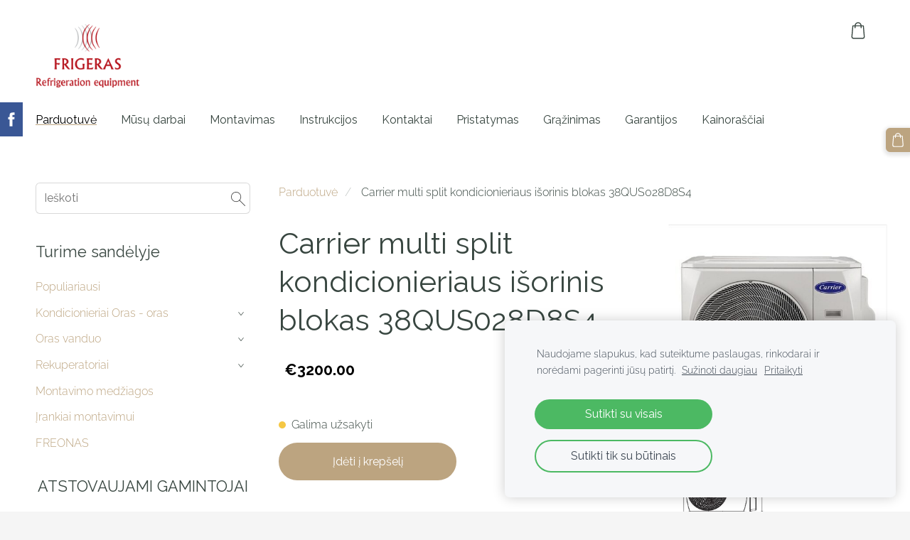

--- FILE ---
content_type: text/html; charset=UTF-8
request_url: http://www.daikinas.lt/parduotuve/item/carrier-multi-split-kondicionieriaus-isorinis-blokas-38qus028d8s4/
body_size: 15922
content:
<!doctype html>

<html lang="lt">

    <head>

        <title>Carrier multi split kondicionieriaus išorinis blokas 38QUS028D8S4 - Parduotuvė - Kondicionieriai</title>

    <meta name="description" content="Kaina tik išorinio blokoGalima prijungti 4 vidnius blokusIntegruotas dugno tenasBlokas universalus, galima jungti sininius, kasetinius, kanaliniu, palubinius kondicionieriusKompaktiškas" />

    <link rel="canonical" href="http://www.frigeras.lt/parduotuve/item/carrier-multi-split-kondicionieriaus-isorinis-blokas-38qus028d8s4/">

    <meta name="twitter:card" content="summary" />
            <meta property="og:title" content="Carrier multi split kondicionieriaus išorinis blokas 38QUS028D8S4 - Parduotuvė - Kondicionieriai" />
            <meta property="og:description" content="Kaina tik išorinio blokoGalima prijungti 4 vidnius blokusIntegruotas dugno tenasBlokas universalus, galima jungti sininius, kasetinius, kanaliniu, palubinius kondicionieriusKompaktiškas" />
            <meta property="og:image" content="http://www.frigeras.lt/files/696018/catitems/38QUS028D8S4-ac473efeed9cf9dbde55449343211e30.jpg" />
    


        <meta charset="utf-8" />
        <meta name="viewport" content="width=device-width,initial-scale=1.0" />

        <link rel="stylesheet" href="https://dss4hwpyv4qfp.cloudfront.net/designs/_shared/css/layout-shared.css?v=2.574" type="text/css" />
        
        <link href="/favicon.png?1" rel="shortcut icon">
<link href="/favicon.png?1" rel="apple-touch-icon">        
            <link rel="stylesheet" href="https://dss4hwpyv4qfp.cloudfront.net/libs/js/fancybox3/jquery.fancybox.min.css?v=2.574" type="text/css" />
                <script src="https://dss4hwpyv4qfp.cloudfront.net/libs/js/jquery/2.2.4/jquery.min.js" ></script>
            <script src="https://dss4hwpyv4qfp.cloudfront.net/libs/js/fancybox3/jquery.fancybox.min.js?v=2.574" defer></script>
            <script src="https://dss4hwpyv4qfp.cloudfront.net/libs/js/bannerplay/jquery.bannerplay.js?v=2.574" defer></script>
            <script src="https://dss4hwpyv4qfp.cloudfront.net/libs/js/responsivevideos/jquery.responsivevideos.js?v=2.574" defer></script>
            <script src="https://dss4hwpyv4qfp.cloudfront.net/designs/_shared/js/bookings.js?v=2.574" defer></script>
            <script src="https://dss4hwpyv4qfp.cloudfront.net/designs/_shared/js/designfx.js?v=2.574" defer></script>
            <script src="https://dss4hwpyv4qfp.cloudfront.net/libs/js/mozlive.js?v=2.574" ></script>
            <script>var FRONTEND_CDN = 'https://dss4hwpyv4qfp.cloudfront.net';</script>


    
    
    <!-- Cookie bar -->
    <script src="https://dss4hwpyv4qfp.cloudfront.net/libs/js/cookiebar/cookiebar.js?v=2.574"></script>
    <script>
        $(document).ready(function() {
            try {
                cookieBar({
                theme: "light",
                bannerPolicyLink: "",
                language: "lt"
            });
            } catch (e) {}
        });
    </script>


    <script src="https://dss4hwpyv4qfp.cloudfront.net/m/localize/menu/lt/?v=2.574" defer></script>
<script src="https://dss4hwpyv4qfp.cloudfront.net/m/localize/cart/lt/?v=2.574" defer></script>
<script src="https://dss4hwpyv4qfp.cloudfront.net/libs/js/component/cart.js?v=2.574" defer></script>
<script src="https://dss4hwpyv4qfp.cloudfront.net/libs/js/component/filter.js?v=2.574" defer></script>

            <script>
                var mozPageMozApi = {"language":"lt","page":"parduotuve"}
            </script>
            

            <script>
                var mozCatalogUser = {
                    isLoggedIn: 0
                }
            </script>
            


<script>
    function isSmallTouchDevice() {
        return (('ontouchstart' in window) && (window.matchMedia("(max-width: 750px), (max-height: 500px)").matches));
    }
    if (isSmallTouchDevice()) {
        document.documentElement.classList.add('mobile-header');
    }
</script>


    <!-- Global site tag (gtag.js) - Google Analytics -->
    <script async src="https://www.googletagmanager.com/gtag/js?id=G-ZNEWFN1D55"></script>
    <script>
        window.dataLayer = window.dataLayer || [];
        function gtag(){dataLayer.push(arguments);}
        gtag('js', new Date());
        if (window.mozCookieNotificationUsed) {
            gtag('consent', 'default', {
                'analytics_storage': window.mozAllowStatisticsCookies ? 'granted' : 'denied',
                'ad_storage': window.mozAllowMarketingCookies ? 'granted' : 'denied',
                'ad_user_data': window.mozAllowMarketingCookies ? 'granted' : 'denied',
                'ad_personalization': window.mozAllowMarketingCookies ? 'granted' : 'denied'
            });
        }
        gtag('config', 'G-ZNEWFN1D55');
    </script>

                <link href="https://dss4hwpyv4qfp.cloudfront.net/designs/_shared/fonts/?family=Raleway:300,300italic,400,400italic,700&v=2.574" rel="stylesheet" />
        <style class="customizer">
                                                                                                                                                            :root { --color-header :  #ffffff  }
                                                                                                                            :root { --color-title :  #384640  }
                                                                                                                            :root { --color-menu-text :  #384640  }
                                                                                                                            :root { --color-menu-text-selected :  #000000  }
                                                                                                                            :root { --color-menu-accent :  #bca480  }
                                                                                                                            :root { --color-submenu :  #eeeeee  }
                                                                                                                            :root { --color-submenu-text :  #384640  }
                                                                                                                            :root { --color-submenu-text-selected :  #bca480  }
                                                                                                                            :root { --color-submenu-accent :  #292929  }
                                                                                                                            :root { --color-link :  #bca480  }
                                                                                                                            :root { --color-button :  #bca480  }
                                                                                                                            :root { --color-button-text :  #ffffff  }
                                                                                                                            :root { --color-button-hover :  #384640  }
                                                                                                                            :root { --color-button-text-hover :  #ffffff  }
                                                                                                                            :root { --color-sidemenu-text :  #bca480  }
                                                                                                                            :root { --color-sidemenu-text-hover :  #384640  }
                                                                                                                            :root { --color-h1 :  #384640  }
                                                                                                                            :root { --color-h2 :  #384640  }
                                                                                                                            :root { --color-h3 :  #384640  }
                                                                                                                            :root { --color-text :  #384640  }
                                                                                                                            :root { --color-text-strong :  #000000  }
                                                                                                                            :root { --color-price :  #000000  }
                                                                                                                            :root { --color-text-highlight :  RGBA(0,0,0,.05)  }
                                                                                                                            :root { --color-text-border :  RGBA(0,0,0,.15)  }
                                                                                                                            :root { --color-background :  #FFFFFF  }
                                                                                                                            :root { --color-section-bg-1 :  #f6f7f9  }
                                                                                                                            :root { --color-section-bg-2 :  #bca480  }
                                                                                                                            :root { --color-section-bg-3 :  #384640  }
                                                                                                                            :root { --color-footer :  #F5F5F5  }
                                                                                                                            :root { --color-footer-text :  #384640  }
                                                                                                                            :root { --color-footer-link :  #384640  }
                                                                                                                            :root { --color-footer-link-hover :  #bca480  }
                                                                                                                            :root { --color-text-1 :  #FFFFFF  }
                                                                                                                            :root { --color-text-1-highlight :  RGBA(255,255,255,.17)  }
                                                                                                                            :root { --color-text-1-button :  #FFFFFF  }
                                                                                                                            :root { --color-text-1-button-text :  #000000  }
                                                                                                                                                                                                                                                                                                                                                
        @media (forced-colors: active) {
            :root { --color-header :  Canvas  }
            :root { --color-title :  CanvasText  }
            :root { --color-menu-text :  LinkText  }
            :root { --color-menu-text-selected :  CanvasText  }
            :root { --color-menu-accent :  CanvasText  }
            :root { --color-submenu :  Canvas  }
            :root { --color-submenu-text :  LinkText  }
            :root { --color-submenu-text-selected :  CanvasText  }
            :root { --color-submenu-accent :  CanvasText  }
            :root { --color-link :  LinkText  }
            :root { --color-button :  ButtonFace  }
            :root { --color-button-text :  ButtonText  }
            :root { --color-button-hover :  ButtonFace  }
            :root { --color-button-text-hover :  ButtonText  }
            :root { --color-sidemenu-text :  LinkText  }
            :root { --color-sidemenu-text-hover :  CanvasText  }
            :root { --color-h1 :  CanvasText  }
            :root { --color-h2 :  CanvasText  }
            :root { --color-h3 :  CanvasText  }
            :root { --color-text :  CanvasText  }
            :root { --color-text-strong :  CanvasText  }
            :root { --color-price :  CanvasText  }
            :root { --color-text-highlight :  Canvas  }
            :root { --color-text-border :  CanvasText  }
            :root { --color-background :  Canvas  }
            :root { --color-section-bg-1 :  Canvas  }
            :root { --color-section-bg-2 :  Canvas  }
            :root { --color-section-bg-3 :  Canvas  }
            :root { --color-footer :  Canvas  }
            :root { --color-footer-text :  CanvasText  }
            :root { --color-footer-link :  LinkText  }
            :root { --color-footer-link-hover :  CanvasText  }
            :root { --color-text-1 :  CanvasText  }
            :root { --color-text-1-highlight :  Canvas  }
            :root { --color-text-1-button :  ButtonFace  }
            :root { --color-text-1-button-text :  ButtonText  }
        }

    </style>
    <style class="customizer-fonts">
                                                                                                                                                                                                                                                                                                                                                                                                                                                                                                                                                                                                                                                                                                                                                                                                                                                                                                            body, .mz_editable {
                                                                                font-family : Raleway, Arial, Helvetica, sans-serif;
                                                                                                            font-weight : 300;
                                                                        }
                                                                                                                            #title .mz_wysiwyg {
                                                                                font-family : Raleway, Arial, Helvetica, sans-serif;
                                                                                                            font-weight : 700;
                                                                                                            font-style : normal;
                                                                        }
                                                                                                                            .mz_editable h1, .mz_editable h1.moze-megatitle {
                                                                                font-family : Raleway, Arial, Helvetica, sans-serif;
                                                                                                            font-weight : 400;
                                                                                                            letter-spacing : 0;
                                                                        }
                                                                                                                            .mz_editable h2, .sidebox h2 {
                                                                                font-family : Raleway, Arial, Helvetica, sans-serif;
                                                                                                            font-weight : 400;
                                                                                                            letter-spacing : 0;
                                                                        }
                                                                            #sidebar h2 {
                                                                                font-family : Raleway, Arial, Helvetica, sans-serif;
                                                                                                            font-weight : 400;
                                                                                                            letter-spacing : 0;
                                                                        }
                                                                                                                            .mz_editable h3 {
                                                                                font-family : Raleway, Arial, Helvetica, sans-serif;
                                                                                                            font-weight : 400;
                                                                                                            letter-spacing : 0;
                                                                        }
                                                                                                                            .moze-form input, .moze-form select, .moze-form textarea {
                                                                                font-family : Raleway, Arial, Helvetica, sans-serif;
                                                                        }
                                                                                                                            .moze-button, .moze-button-large, .moze-form .moze-formbutton {
                                                                                font-family : Raleway, Arial, Helvetica, sans-serif;
                                                                                                            font-weight : 400;
                                                                                                            letter-spacing : 0;
                                                                        }
                                                                                                                            .mz_editable .moze-blockquote {
                                                                                font-family : Raleway, Arial, Helvetica, sans-serif;
                                                                                                            font-style : italic;
                                                                        }
                                                                                                                            .mz_editable .moze-code {
                                                                                font-family : 'Courier New', Courier, monospace;
                                                                        }
                                                                                                                            #menu ul li a {
                                                                                font-family : Raleway, Arial, Helvetica, sans-serif;
                                                                                                            font-weight : 400;
                                                                        }
                                                                                                                            #menu > ul > li > a {
                                                                                font-family : Raleway, Arial, Helvetica, sans-serif;
                                                                                                            font-weight : 400;
                                                                                                            letter-spacing : 0;
                                                                        }
                                                                                                                            #header-side a {
                                                                                font-family : Raleway, Arial, Helvetica, sans-serif;
                                                                        }
                                                                                                    </style>

    

    <meta name="verify-paysera" content="25a366397836a4608df0ca7ee4ee364f">



    </head>

    <body class="header-menu-end    footer-classic                    design-menu-selected-underline2    design-languages-sidebyside            design-width-m design-width-m design-width-m design-width-m design-textsize-m design-textsize-m design-textsize-m design-textsize-m design-buttons-round design-buttons-round design-buttons-round  design-v2" lang="lt">

        
        <div id="wrap">
            <header id="top">
    <div id="header">
        <a id="skip-link" href="javascript:;" tabindex="1">Pereiti prie pagrindinio turinio</a>
        <div id="header-side">
            <div id="shopicons">
                                <button class="menu-icon shopbar-search"  href="javascript:;" title="Ieškoti" aria-label="Ieškoti" aria-haspopup="dialog"><svg xmlns="http://www.w3.org/2000/svg"></svg></button>
                                                <button class="menu-icon shopbar-cart" href="javascript:;" title="Krepšelis" aria-label="Krepšelis" aria-haspopup="dialog"><svg xmlns="http://www.w3.org/2000/svg"></svg><span class="moze-value-bubble"></span></button>
                                            </div>
            <div id="toolicons">

            </div>
            
                    </div>
        <div id="header-main">
            <div id="title">
                                    <a href="/" tabindex="2"><div class="mz_component mz_logo mz_editable mz_wysiwyg">    <div class="moze-wysiwyg-editor moze-no-contenteditable" >
        <img class="logo-default" src="https://site-696018.mozfiles.com/files/696018/logobox/112356082/logo-default-fffe07dbe92366f1016bc58be91bd143.png" style="width: 147px;" alt="Kondicionieriai" aria-label="Logotipas">
            </div>
</div></a>
                            </div>
                            <div id="toptext" style="display: none">
                    <div  class="mz_component mz_wysiwyg mz_editable">    <div class="moze-wysiwyg-editor" >
                    <div class="moze-left"><i style="font-size: calc(16.8px);"><b>&nbsp;&nbsp;</b></i></div><div class="moze-left"><img src="https://site-696018.mozfiles.com/files/696018/base64img_f56e18e22de8cd1484f2dc69072e38d1.jpeg" alt="" width="921" data-moz-debase64="yes"></div><div class="moze-left"><br></div>
            </div>
</div>
                </div>
                                        <div  class="mz_component mz_menu" id="menu" aria-label="Pagrindinis meniu">
            <ul role="menu">
                <li class="selected" role="none"><a href="/"  role="menuitem"  aria-current="true">Parduotuvė</a>
                                    </li>
                        <li role="none"><a href="/musu-darbai/"  role="menuitem" >Mūsų darbai</a>
                                    </li>
                        <li role="none"><a href="/montavimas/"  role="menuitem" >Montavimas</a>
                                    </li>
                        <li role="none"><a href="/instrukcijos/"  role="menuitem" >Instrukcijos</a>
                                    </li>
                        <li role="none"><a href="/kontaktai/"  role="menuitem" >Kontaktai</a>
                                    </li>
                        <li role="none"><a href="/pristatymo-salygos/"  role="menuitem" >Pristatymas</a>
                                    </li>
                        <li role="none"><a href="/prekiu-grazinimas/"  role="menuitem" >Grąžinimas</a>
                                    </li>
                        <li role="none"><a href="/garantijos/"  role="menuitem" >Garantijos</a>
                                    </li>
                        <li role="none"><a href="/kainorasciai/"  role="menuitem" >Kainoraščiai</a>
                                </li></ul>
            
</div>
                    </div>

        <button id="languages-opener" aria-label="Kalbos pasirinkimas" class="mobile-menu-opener clearbutton"><svg xmlns="http://www.w3.org/2000/svg"></svg></button>
        <button id="menu-opener" aria-label="Pagrindinis meniu" class="mobile-menu-opener clearbutton"><svg xmlns="http://www.w3.org/2000/svg"></svg></button>

    </div>
    </header>                <div id="submenubox"><nav  class="mz_component mz_menu mz_catalogmenu is-alternate" id="submenu" aria-label="Produkto kategorijos"><button id="submenu-opener" class="clearbutton"><span>&nbsp;</span></button>

</nav></div>
            

    

<div>
    <main id="catalog" class="section section-customizable section-text-color-none">
        <div class="mz_overlay_bar mz_catalog_customize"></div>
        <div class="container">
            <div id="sidebar-wrap"
                 class="sidebar-reverse"                             >
                                <div id="sidebar">
                    <div  class="mz_component mz_catalogsearchbox mz_editable sidebox">    <form action="/parduotuve/" class="moze-form moze-catalog-searchbox-form" method="post" style="position: relative; margin-top: 0" role="search">
        <input class="search-query" type="text" value="" placeholder="Ieškoti" aria-label="Ieškoti">
        <button class="search-btn clearbutton" aria-label="Ieškoti"></button>
    </form></div>
                    <nav  class="mz_component mz_catalogcategories sidebox" data-name="maincatalogcategories" data-type="catalogcategories" aria-labelledby="catalog-categories-heading">
            <h2 id="catalog-categories-heading">Turime sandėlyje</h2>
    


            <ul role="menu" class="asidemenu collapsible">
                                                                <li role="none" >
                        <a href="/parduotuve/params/category/featured/" role="menuitem" >Populiariausi</a>
                    </li>
                                    <li role="none" >
        <a href="/parduotuve/category/kondicionieriai-oras---oras/" role="menuitem" >Kondicionieriai Oras - oras </a>
                    <ul role="menu" >
                    <li role="none" >
        <a href="/parduotuve/category/kondicionieriai-oras---oras/pramoniniai-kondicionieriai/" role="menuitem" >Pramoniniai kondicionieriai</a>
                                </li>
                <li role="none" >
        <a href="/parduotuve/category/kondicionieriai-oras---oras/multi-split-kondicionieriai/" role="menuitem" >MULTI SPLIT kondicionieriai</a>
                                </li>
                            </ul></li>
                            <li role="none" >
        <a href="/parduotuve/params/category/171203/" role="menuitem" >Oras vanduo</a>
                    <ul role="menu" >
                    <li role="none" >
        <a href="/parduotuve/category/171203/su-integruotu-boileriu/" role="menuitem" >Su integruotu boileriu</a>
                                </li>
                <li role="none" >
        <a href="/parduotuve/category/171203/be-integruoto-boilerio/" role="menuitem" >Be integruoto boilerio</a>
                                </li>
                <li role="none" >
        <a href="/parduotuve/category/171203/vandens-sildytuvai/" role="menuitem" >Monoblokai</a>
                                </li>
                <li role="none" >
        <a href="/parduotuve/category/171203/talpos/" role="menuitem" >Talpos</a>
                                </li>
                <li role="none" >
        <a href="/parduotuve/category/171203/termostatai/" role="menuitem" >Termostatai</a>
                                </li>
                            </ul></li>
                            <li role="none" >
        <a href="/parduotuve/category/rekuperatoriai/" role="menuitem" >Rekuperatoriai</a>
                    <ul role="menu" >
                    <li role="none" >
        <a href="/parduotuve/category/rekuperatoriai/montavimo-medziagos-1/" role="menuitem" >Montavimo medžiagos</a>
                                </li>
                <li role="none" >
        <a href="/parduotuve/category/rekuperatoriai/difuzoriai/" role="menuitem" >Difuzoriai</a>
                                </li>
                            </ul></li>
                            <li role="none" >
        <a href="/parduotuve/category/montavimo-medziagos/" role="menuitem" >Montavimo medžiagos</a>
                                </li>
                <li role="none" >
        <a href="/parduotuve/category/irankiai-montavimui/" role="menuitem" >Įrankiai montavimui</a>
                                </li>
                <li role="none" >
        <a href="/parduotuve/category/freonas/" role="menuitem" >FREONAS</a>
                            </li></ul>
            </nav>
                    
                    <div  class="mz_component mz_wysiwyg mz_editable sidebox">    <div class="moze-wysiwyg-editor" >
                    <h2 class="moze-center">ATSTOVAUJAMI GAMINTOJAI</h2><p><img src="https://site-696018.mozfiles.com/files/696018/medium/NORDIS-logo-V.jpg" class="moze-img-center" style="width: 142px;"><img class="moze-img-center" style="width: 151px;" src="https://site-696018.mozfiles.com/files/696018/Daikin-Logo-Transparent.gif?1537819826" alt=""><img class="moze-img-center" style="width: 145px;" src="https://site-696018.mozfiles.com/files/696018/Midea-logo-23E995B14E-seeklogo_com.png?1537821985" alt=""></p><p></p><div class="moze-center"><span style="font-size: 16.8px;"><img src="https://site-696018.mozfiles.com/files/696018/logo_brofer.png" class="moze-img-center" style="width: 146px;"></span><img src="https://site-696018.mozfiles.com/files/696018/medium/inventor_logo.png?1647930713" style="width: 180px;" class="moze-img-center"><img src="https://site-696018.mozfiles.com/files/696018/ande_logo.png?1613568756" style="width: 136px;" class="moze-img-center"><img src="https://site-696018.mozfiles.com/files/696018/medium/Gree-Logo.png" style="width: 137px;" class="moze-img-center"><img src="https://site-696018.mozfiles.com/files/696018/Carrier-logo-1C4F587092-seeklogo_com.png?1537822555" class="moze-img-center" style="width: 123px;"></div><p><img src="https://site-696018.mozfiles.com/files/696018/images.png" class="moze-img-center" style="width: 119px;"></p><p><br><br></p><b><div class="moze-center"><b style="font-size: calc(16.8px);">MONTAVIMO SKAIČIUOKLĖ</b></div></b><p></p><div class="moze-inserted-code"><div class="calconic-calculator" data-calculatorid="61e0418320cebe002ce65269"></div>
<script>
  (function() { var qs,j,q,s,d=document, gi=d.getElementById,
  ce=d.createElement, gt=d.getElementsByTagName,
  id="calconic_", b="https://cdn.calconic.com/static/js/";
  if(!gi.call(d,id)) { j=ce.call(d,"script"); j.id=id; j.type="text/javascript"; j.async=true;
  j.dataset.calconic=true;
  j.src=b+"calconic.min.js"; q=gt.call(d,"script")[0]; q.parentNode.insertBefore(j,q) }
})();
</script></div><br><p></p>
            </div>
</div>
                </div>
                                <div  class="mz_component mz_catalog mz_editable mainblock cat-mode-item cat-images-3 cat-images-classic cat-legacy-view cat-has-searchbox">
<div id="cat-nav" >

    <nav>
        <ul class="cat-breadcrumb" >
                            <li><a href="/parduotuve/">Parduotuvė</a></li>
                            <li aria-current="page">Carrier multi split kondicionieriaus išorinis blokas 38QUS028D8S4</li>
                    </ul>
    </nav>

    
    
</div>


<script>

function mozCatVariantManager(settings)
{
    var defaults = {
        localization: {
            cmCatalogCartAdd: '',
            cmCatalogCartAdded: '',
            cmCatalogStockStatusAvailable: '',
            cmCatalogStockStatusAvailableX: '',
            cmCatalogStockStatusCanOrder: '',
            cmCatalogOutOfStockProducts: '',
            erInMaintenanceMode: ''
        },
        paramInventoryInfo: '',
    };

    mozCatSettings = $.extend(true, {}, defaults, settings);

    $(document).ready(function() {
        if (mozCatItemVariants.length == 0) {
            updatePictures(null);
            updateInventory(null);
            if (mozCatItem.bookings_service_id == 0 || mozCatItem.bookings_service_id == null) {
                initAddToCartButton(null);
            }
            else {
                initBookingButton(null);
            }
        }
        else {
            initOptionValueClicks();
            selectFirstVariant();
        }
    });
}

function initOptionValueClicks()
{
    let fx = (event, valueTag, valueID, optionTag, optionIndex) => {

        // Does not allow clicking impossible values.

        let valueState = getOptionValueState(optionIndex, valueID);
        if (valueState.impossible) {
            event.preventDefault();
            event.stopPropagation();
            return false;
        }

        // Determines option filtering priorities.

        let optionPriorities = [optionIndex],
            optionValuesSelected = [];

        $('.moze-cart-form [data-option]').each((index, tag) => {
            const tagIndex = $(tag).attr('data-index');
            if (!optionPriorities.includes(tagIndex)) {
                optionPriorities.push(tagIndex);
            }
        });

        // Level 1 filtering.

        if (typeof optionPriorities[0] !== 'undefined') {

            // Enables all option values.

            setOptionValueStates(optionPriorities[0], (optionIndex, valueID) => {

                let state = getOptionValueState(optionIndex, valueID);
                if (state.impossible) {
                    return {
                        disabled: true,
                        selected: false,
                        impossible: true
                    }
                }

                return {
                    disabled: false,
                    selected: false
                }
            });

            // Selects the clicked selection.

            setOptionValueState(optionIndex, valueID, { selected: true });
            optionValuesSelected.push(valueTag.attr('data-value'));
        }

        // Level 2 filtering.

        if (typeof optionPriorities[1] !== 'undefined') {

            // Filters options with one dependency.

            let variants = mozCatItemVariants.filter((variant) => {
                return variant.deleted == 0 && variant.option_ids[optionPriorities[0]] == optionValuesSelected[0]
            });

            let values2 = [];
            variants.forEach((variant) => {
                const value2 = variant.option_ids[optionPriorities[1]];
                if (!values2.includes(value2)) {
                    values2.push(value2);
                }
            });

            // Enables filtered options.

            setOptionValueStates(optionPriorities[1], (optionIndex, valueID) => {
                return {
                    disabled: !values2.includes(valueID)
                }
            });

            // Selects the first available option if not already selected.

            if (getSelectedOptionValue(optionPriorities[1]) === null) {
                queryFirstOptionValue(optionPriorities[1]);
            }
            optionValuesSelected.push(getSelectedOptionValue(optionPriorities[1]));
        }

        // Level 3 filtering.

        if (typeof optionPriorities[2] !== 'undefined') {

            let variants = mozCatItemVariants.filter((variant) => {
                return variant.deleted == 0 &&
                    variant.option_ids[optionPriorities[0]] == optionValuesSelected[0] &&
                    variant.option_ids[optionPriorities[1]] == optionValuesSelected[1];
            });

            let values3 = [];
            variants.forEach((variant) => {
                const option = variant.option_ids[optionPriorities[2]];
                if (!values3.includes(option)) {
                    values3.push(option);
                }
            });

            // Enables filtered options.

            setOptionValueStates(optionPriorities[2], (optionIndex, valueID) => {
                return {
                    disabled: !values3.includes(valueID)
                }
            });

            // Selects the first available option if not already selected.

            if (getSelectedOptionValue(optionPriorities[2]) === null) {
                queryFirstOptionValue(optionPriorities[2]);
            }
            optionValuesSelected.push(getSelectedOptionValue(optionPriorities[2]));
        }

        // Variant is selected!

        let selectedValues = getSelectedOptionValues(),
            selectedVariant = queryVariant(selectedValues);

        if (selectedVariant) {
            actionVariantSelected(selectedVariant);
        }
    };

    // Buttons and colors.

    $('.moze-cart-form [data-value]')
        .off()
        .on('click', (event) => {

            const
                valueTag = $(event.currentTarget),
                valueID = valueTag.attr('data-value'),
                optionTag = valueTag.closest('[data-option]'),
                optionIndex = optionTag.attr('data-index');

            fx(event, valueTag, valueID, optionTag, optionIndex);
        });

    // Combo boxes.

    $('.moze-cart-form [data-option]')
        .off()
        .on('change', (event) => {

            const
                valueTag = $(event.currentTarget).find('option:selected'),
                valueID = valueTag.attr('data-value'),
                optionTag = $(event.currentTarget),
                optionIndex = optionTag.attr('data-index');

            fx(event, valueTag, valueID, optionTag, optionIndex);
        });

    // Initial selection.

    setTimeout(() => {
        const
            firstSelected = $('.moze-cart-form [data-index="0"] .selected').first(),
            firstSelectedParent = firstSelected.parent();

        if (firstSelectedParent.length > 0) {
            if (firstSelectedParent[0].tagName.toUpperCase() == 'DIV') {
                firstSelected.trigger('click');
            }
            if (firstSelectedParent[0].tagName.toUpperCase() == 'SELECT') {
                firstSelectedParent.trigger('change');
            }
        }
    }, 0);
}

function initAddToCartButton(selectedVariant)
{
    if (selectedVariant === null) {
        toggleAddToCartButton(mozCatItem.stock === null || mozCatItem.stock > 0);
    }
    else {
        toggleAddToCartButton(selectedVariant.stock === null || selectedVariant.stock > 0);
    }

    $('.cat-item-buy .moze-add-to-cart')
        .off()
        .on('click', (event) => {

            let addToCartBtn = $(event.target);

            if (addToCartBtn.hasClass('disabled')) {
                return;
            }

            let isAddToCartBtnEnabled = false;

            if (selectedVariant === null) {
                if (mozCatItem.stock !== null) {
                    if (mozCatItem.stock < 1) {
                        return;
                    }
                    mozCatItem.stock--;
                }
                isAddToCartBtnEnabled = mozCatItem.stock === null || mozCatItem.stock > 0;
            }
            else {
                mozCatItemVariants.forEach((variant) => {
                    if (variant.id == selectedVariant.id) {
                        if (variant.stock !== null && variant.stock < 1) {
                            return false;
                        }
                        if (variant.stock !== null) {
                            variant.stock = variant.stock - 1;
                        }
                        isAddToCartBtnEnabled = variant.stock === null || variant.stock > 0;
                        return false;
                    }
                });
            }

            actionAddToCart(mozCatItem, selectedVariant, undefined, undefined, () => {

                initCart();
                if ($('.shopbar-cart').is(':visible')) {
                    $('.shopbar-cart').first().trigger('click');
                }
                syncCartToLocalStorage();

                addToCartBtn.addClass('moze-added-to-cart-item');
                toggleAddToCartButton(isAddToCartBtnEnabled);

                gEventAddToCart();
                fEventAddToCart();
            });
        });
}

function initBookingButton(selectedVariant)
{
    let addToCartBtn = $('.cat-item-buy .moze-add-to-cart');
    addToCartBtn.html(mozCatSettings.localization.cmBooking);

    let widget = null,
        widgetOptions = {};

    let serviceID = selectedVariant
        ? selectedVariant.bookings_service_id
        : mozCatItem.bookings_service_id;

    let service = mozCatItem.title.pref;

    new mozLive3({
        source: {
            name: 'maincatalog',
            superglobal: 1
        },
        action: 'catalog-booking-init',
        parameters: {
            service: serviceID
        },
        response: {
            callback: [
                (response) => {

                    widgetOptions = {

                        type: response.data.type,

                        minDaysRange: response.data.minDaysRange,
                        maxDaysRange: response.data.maxDaysRange,

                        mozLive3Parameters: {
                            componentName: 'maincatalog',
                            componentSuperglobal: 1,
                            serviceID: serviceID,
                            onWidgetInitializedAction: 'catalog-booking-date-from',
                            onDateFromSelectedAction: 'catalog-booking-time-from',
                            onTimeFromSelectedActions: 'catalog-booking-date-to',
                            onDateToSelectedAction: 'catalog-booking-time-to',
                        },

                        onSubmit: (widget, result) => {

                            let deferred = $.Deferred();
                            deferred.resolve(true);

                            let bookingRequest = result;
                            bookingRequest.serviceID = serviceID;
                            bookingRequest.service = service;

                            // Creates a request to draft a booking event.

                            new mozLive3({
                                source: {
                                    name: 'maincatalog',
                                    superglobal: 1
                                },
                                action: 'catalog-booking-draft',
                                parameters: {
                                    booking: bookingRequest
                                },
                                response: {
                                    callback: [
                                        (response) => {

                                            if (response.error) {
                                                console.warn(response.errorMessage);
                                                return;
                                            }

                                            if (response.data.success != true) {
                                                alert('Booking not available anymore!');
                                                return;
                                            }

                                            // Adds the item to the cart on success.

                                            actionAddToCart(mozCatItem, selectedVariant, response.data.token, bookingRequest, () => {

                                                initCart();
                                                if ($('.shopbar-cart').is(':visible')) {
                                                    $('.shopbar-cart').first().trigger('click');
                                                }
                                                syncCartToLocalStorage();

                                                gEventAddToCart();
                                                fEventAddToCart();
                                            });
                                        }
                                    ]
                                }
                            });

                            return deferred.promise();
                        }
                    };

                    widget = new BookingWidget(widgetOptions);
                }
            ]
        }
    });

    $('.cat-item-buy .moze-add-to-cart')
        .off()
        .on('click', (event) => {
            if (widget) {
                widget.show();
            }
        });
}

function getOptionValueTag(optionIndex, valueID)
{
    const valueTag = $('.moze-cart-form [data-option][data-index="' + optionIndex + '"] [data-value="' + valueID + '"]');
    if (valueTag.length != 1) {
        return null;
    }

    return valueTag;
}

function getOptionValueTags(optionIndex)
{
    const valueTags = $('.moze-cart-form [data-option][data-index="' + optionIndex + '"] [data-value]');
    if (valueTags.length == 0) {
        return null;
    }

    return valueTags;
}

function getOptionValueState(optionIndex, valueID)
{
    const valueTag = getOptionValueTag(optionIndex, valueID);
    if (!valueTag) {
        return null;
    }

    return {
        selected: valueTag.hasClass('selected'),
        disabled: valueTag.hasClass('disabled'),
        impossible: valueTag.hasClass('impossible')
    }
}

function setOptionValueState(optionIndex, valueID, state)
{
    let
        selected = state.hasOwnProperty('selected') ? state.selected : null,
        disabled = state.hasOwnProperty('disabled') ? state.disabled : null,
        impossible = state.hasOwnProperty('impossible') ? state.impossible : null;

    const valueTag = getOptionValueTag(optionIndex, valueID);
    if (!valueTag) {
        return null;
    }

    if (selected)   disabled = false;
    if (disabled)   selected = false;
    if (impossible) disabled = true;

    // Buttons and colors.

    if (selected !== null) {
        valueTag.toggleClass('selected', selected);
    }

    if (disabled !== null) {
        valueTag.toggleClass('disabled', disabled);
    }

    if (impossible !== null) {
        valueTag.toggleClass('impossible', impossible);
    }

    if (selected) {
        valueTag.attr('aria-checked', 'true');
    } else {
        valueTag.attr('aria-checked', 'false');
    }

    // Combo box.

    if (valueTag[0].tagName.toLowerCase() == 'option') {
        if (selected !== null) {
            let parent = valueTag.closest('select');
            parent[0].selectedIndex = parent.find('option.selected').index();
        }
        if (impossible !== null) {
            valueTag.attr('disabled', disabled === true);
        }
    }

    return true;
}

function setOptionValueStates(optionIndex, stateCallback)
{
    if (typeof stateCallback !== 'function') {
        return;
    }

    const valueTags = getOptionValueTags(optionIndex);
    if (!valueTags) {
        return;
    }

    valueTags.each((index, tag) => {
        let valueID = $(tag).attr('data-value'),
            state = stateCallback(optionIndex, valueID);
        setOptionValueState(optionIndex, valueID, state);
    });
}

function queryFirstOptionValue(optionIndex)
{
    const valueTags = getOptionValueTags(optionIndex);
    if (!valueTags) {
        return;
    }

    let selected = false;

    valueTags.each((index, tag) => {

        let valueID = $(tag).attr('data-value'),
            state = getOptionValueState(optionIndex, valueID);

        if (!selected && !state.disabled) {
            setOptionValueState(optionIndex, valueID, { selected: true });
            selected = true;
        }
        else {
            setOptionValueState(optionIndex, valueID, { selected: false });
        }
    });
}

function getSelectedOptionValue(optionIndex)
{
    const valueTags = getOptionValueTags(optionIndex);
    if (!valueTags) {
        return null;
    }

    let selectedValue = null;

    valueTags.each((index, tag) => {
        let valueID = $(tag).attr('data-value'),
            state = getOptionValueState(optionIndex, valueID);
        if (state.selected) {
            selectedValue = valueID;
            return false;
        }
    });

    return selectedValue;
}

function getSelectedOptionValues()
{
    let selectedValues = [];

    for (let i = 0; i < 3; i++) {
       let selectedValue = getSelectedOptionValue(i);
       if (selectedValue !== null) {
           selectedValues.push(selectedValue);
       }
       else {
           break;
       }
    }

    return selectedValues;
}

function queryVariant(valueIDs)
{
    let selectedVariant = null;
    valueIDs = (valueIDs || []).map((valueID) => parseInt(valueID));
    valueIDs = JSON.stringify(valueIDs);

    for (let i = 0; i < mozCatItemVariants.length; i++) {

        let optionIDs = (mozCatItemVariants[i].option_ids || []).map((optionID) => parseInt(optionID));
        optionIDs = JSON.stringify(optionIDs);

        if (valueIDs == optionIDs) {
            selectedVariant = mozCatItemVariants[i];
            break;
        }
    }

    return selectedVariant;
}

function selectFirstVariant()
{
    let selectedVariant = null;

    for (let i = 0; i < mozCatItemVariants.length; i++) {
        if (mozCatItemVariants[i].deleted == 0 && mozCatItemVariants[i].stock !== 0) {
            selectedVariant = mozCatItemVariants[i];
            break;
        }
    }

    if (!selectedVariant) {
        selectedVariant = mozCatItemVariants[0];
    }

    for (let i = 0; i < selectedVariant.option_ids.length; i++) {
        setOptionValueState(i, selectedVariant.option_ids[i], { selected: true });
    }

    actionVariantSelected(selectedVariant);
}

function getSelectedVariant()
{
    let selectedValues = getSelectedOptionValues(),
        selectedVariant = queryVariant(selectedValues);

    return selectedVariant;
}

function updatePictures(selectedVariant)
{
    let createFromTemplateBig = (picture) => {

        let template =
            '<a href tile class="fancy" data-fancybox="gallery">' +
            '<picture>' +
            '<img src alt>' +
            '</picture>' +
            '</a>';

        template = $(template);

        template.find('img')
            .attr('src', mozCatItemPictures.cdn + picture.size_set.m)
            .attr('alt', mozCatItem.title['pref']);

        if (typeof picture.size_set.l !== 'undefined') {
            let sizeL = $('<source>', {
                srcset: mozCatItemPictures.cdn + picture.size_set.l,
                media: '(min-width: 750px) and (min-resolution: 2dppx)'
            });
            template.find('picture').prepend(sizeL);
        }

        let sizeFull = (typeof picture.size_set.l !== 'undefined')
            ? picture.size_set.l
            : picture.size_set.m;

        template
            .attr('href', mozCatItemPictures.cdn + sizeFull)
            .attr('title', mozCatItem.title['pref']);

        return template;
    };

    let createFromTemplateSmall = (picture) => {

        let template =
            '<div class="cat-thumb-pic">' +
            '<a href title class="fancy thumb" data-fancybox="gallery">' +
            '<picture>' +
            '<img src alt>' +
            '</picture>' +
            '</a>' +
            '</div>';

        template = $(template);

        template.find('img')
            .attr('src', mozCatItemPictures.cdn + picture.size_set.m)
            .attr('alt', mozCatItem.title['pref']);

        if (typeof picture.size_set.l !== 'undefined') {
            let sizeL = $('<source>', {
                srcset: mozCatItemPictures.cdn + picture.size_set.l,
                media: '(min-width: 1024px) and (min-resolution: 2dppx)'
            });
            template.find('picture').prepend(sizeL);
        }

        let sizeFull = (typeof picture.size_set.l !== 'undefined')
            ? picture.size_set.l
            : picture.size_set.m;

        template.find('a')
            .attr('href', mozCatItemPictures.cdn + sizeFull)
            .attr('title', mozCatItem.title['pref']);

        return template;
    };

    let pictures = [];

    $('.cat-item-images').find('a').remove();
    $('.cat-more-item-images').html('');

    // Chooses the variant picture if any.

    if (selectedVariant && selectedVariant.cat_item_pic_id !== 'undefined') {
        mozCatItemPictures.variants.forEach((picture) => {
            if (picture.id == selectedVariant.cat_item_pic_id) {
                pictures.push(picture);
                return false;
            }
        });
    }

    // Chooses additional catalog item pictures.

    mozCatItemPictures.item.forEach((picture) => {
        pictures.push(picture);
    });

    // Renders the first picture as a large thumbnail.

    if (pictures.length > 0) {
        let thumb = createFromTemplateBig(pictures[0]);
        $('.cat-item-images').prepend(thumb);
    }

    // Renders the rest of pictures as small thumbnails.

    if (pictures.length > 1) {
        for (let i = 1; i < pictures.length; i++) {
            let thumb = createFromTemplateSmall(pictures[i]);
            $('.cat-more-item-images').append(thumb);
        }
    }

    // Fixes the image thumbnail.

    /*let images = $('.cat-item-images img');
    if (images.length) {
        images.one('load', (event) => { fixThumbnailImageLayout(event.target); });
    }*/
}

function updateInventory(selectedVariant)
{
    let inventoryTag = $('.cat-item-inventory');

    inventoryTag
        .attr('class', '')
        .addClass('cat-item-inventory')
        .html('')
        .hide();

    if (mozCatSettings.paramInventoryInfo == '') {
        return;
    }

    let inStock = false,
        stockTotal = null,
        availableForOrder = false;

    if (selectedVariant) {
        inStock = selectedVariant.stock_total > 0;
        stockTotal = selectedVariant.stock_total;
        availableForOrder = selectedVariant.stock_total === null;
    }
    else {
        inStock = mozCatItem.stock_total > 0;
        stockTotal = mozCatItem.stock_total;
        availableForOrder = mozCatItem.stock_total === null;
    }

    if (inStock) {
        if (mozCatSettings.paramInventoryInfo == 'basic') {
            inventoryTag
                .html(mozCatSettings.localization.cmCatalogStockStatusAvailable)
                .addClass('inventory-in-stock')
                .show();
        }
        if (mozCatSettings.paramInventoryInfo == 'precise') {
            inventoryTag
                .html(mozCatSettings.localization.cmCatalogStockStatusAvailableX.replace('%s', stockTotal))
                .addClass('inventory-in-stock-x')
                .show();
        }
    }
    else if (availableForOrder) {
        inventoryTag
            .html(mozCatSettings.localization.cmCatalogStockStatusCanOrder)
            .addClass('inventory-can-order')
            .show();
    }
    else {
        inventoryTag
            .html(mozCatSettings.localization.cmCatalogOutOfStockProducts)
            .addClass('inventory-out-of-stock')
            .show();
    }
}

function toggleAddToCartButton(available)
{
    let addToCartBtn = $('.moze-add-to-cart');
    addToCartBtn.toggleClass('disabled', !available);

    if (available) {
        addToCartBtn.text(mozCatSettings.localization.cmCatalogCartAdd);
    }
    else {
        if (addToCartBtn.hasClass('moze-added-to-cart-item')) {
            addToCartBtn.text(mozCatSettings.localization.cmCatalogCartAdded);
        }
        else {
            addToCartBtn.text(mozCatSettings.localization.cmCatalogOutOfStockProducts);
        }
    }

    reinitMozCatalogCartActions();
}

function pluginsSelectedVariantUpdated(selectedVariant)
{
    var data = {
        item: mozCatItemMozApi,
        selectedVariantId: selectedVariant['id'],
        selectedVariant: null
    };

    if (mozCatItemMozApi && mozCatItemMozApi.variants) {
        for (var i = 0; i < mozCatItemMozApi.variants.length; i++) {
            if (mozCatItemMozApi.variants[i]['id'] == selectedVariant['id']) {
                data.selectedVariant = mozCatItemMozApi.variants[i];
            }
        }
    }
    try {
        mozPlugins.plugins.ItemAfterPrice.updated(data);
    }
    catch(e) {
        console.error(e);
    }
}

function actionAddToCart(catItem, catItemVariant, bookingToken, bookingRequest, onComplete)
{
    let addToCartFx = (country) => {

        new mozLive3({
            source: {
                name: 'maincatalog',
                superglobal: 1
            },
            action: 'catalog-add-to-cart',
            parameters: {
                cat_item_id: catItem.id,
                cat_item_variant_id: catItemVariant ? catItemVariant.id : 0,
                cat_item_variant_text: () => {
                    if (catItemVariant === null) {
                        return '';
                    }
                    let variantText = [];
                    catItemVariant.options.forEach((option) => {
                        variantText.push(option.pref);
                    });
                    variantText = variantText.join(', ');
                    return variantText;
                },
                token: bookingToken,
                booking: bookingRequest
            },
            response: {
                html: [
                    { name: 'maincatalogcartside', target: '#shopbar-sidecart-base' }
                ]
            },
            errors: {
                maintenance: mozCatSettings.localization.erInMaintenanceMode
            },
            onComplete: () => {
                if (typeof onComplete === 'function') {
                    onComplete();
                }
            }
        });
    };

    if (mozCatGeolocation == '') {
        $.ajax({
            url: 'https://www.mozello.com/apps/geo/',
            success: (response) => {
                mozCatGeolocation = response.country;
                addToCartFx(mozCatGeolocation);
            }
        });
    }
    else {
        addToCartFx(mozCatGeolocation);
    }
}

function actionVariantSelected(selectedVariant)
{
    updatePictures(selectedVariant);
    updateInventory(selectedVariant);

    if (selectedVariant.bookings_service_id == 0) {
        initAddToCartButton(selectedVariant);
    }
    else {
        initBookingButton(selectedVariant);
    }

    $('.moze-price-box .moze-price').html(selectedVariant.sell_price_formatted);
    $('.moze-price-box .moze-secondary').html(selectedVariant.list_price_formatted);

    pluginsSelectedVariantUpdated(selectedVariant);
}

function gEventViewItem()
{
    if (!mozCatSettings.isUsingGoogleAPI) {
        return;
    }

    try {
        gtag('event', 'view_item', {
            items: [{
                id: mozCatItemPixelApi.item.id,
                name: mozCatItemPixelApi.item.name,
                brand: mozCatItemPixelApi.item.brand,
                category: mozCatItemPixelApi.item.category,
                price: mozCatItemPixelApi.item.price,
                quantity: 1
            }]
        });
    }
    catch (e) {
        console.log(e);
    }
}

function gEventAddToCart()
{
    if (!mozCatSettings.isUsingGoogleAPI) {
        return;
    }

    try {
        gtag('event', 'add_to_cart', {
            currency: mozCatItemPixelApi.currency,
            items: [{
                id: mozCatItemPixelApi.item.id,
                name: mozCatItemPixelApi.item.name,
                brand: mozCatItemPixelApi.item.brand,
                category: mozCatItemPixelApi.item.category,
                price: mozCatItemPixelApi.item.price,
                quantity: 1
            }],
            value: mozCatItemPixelApi.item.price * 1
        });
    }
    catch (e) {
        console.log(e);
    }
}

function fEventAddToCart()
{
    if (!mozCatSettings.isUsingFacebookAPI) {
        return;
    }

    try {
        fbq('track', 'AddToCart', {
            content_ids: [mozCatItemPixelApi.item.id],
            content_type: 'product',
            contents: [{ id: mozCatItemPixelApi.item.id, quantity: 1 }],
            currency: mozCatItemPixelApi.currency,
            value: mozCatItemPixelApi.item.price * 1
        });
    }
    catch (e) {
        console.log(e);
    }
}

// Ready!

var mozCatSettings = {};
var mozCatGeolocation = '';

var mozCatItem = {"id":"2576045","title":{"780996":"Carrier multi split kondicionieriaus i\u0161orinis blokas 38QUS028D8S4","pref":"Carrier multi split kondicionieriaus i\u0161orinis blokas 38QUS028D8S4"},"stock":null,"stock_total":null,"bookings_service_id":"0"};
var mozCatItemVariants = [];
var mozCatItemOptions = [];
var mozCatItemPictures = {"cdn":"https:\/\/site-696018.mozfiles.com\/","item":[{"id":"3617610","thumb":"https:\/\/site-696018.mozfiles.com\/files\/696018\/catitems\/thumb\/38QUS028D8S4-ac473efeed9cf9dbde55449343211e30.jpg?3617610","size_set":{"st":"files\/696018\/catitems\/thumb\/38QUS028D8S4-ac473efeed9cf9dbde55449343211e30.jpg?3617610","m":"files\/696018\/catitems\/38QUS028D8S4-ac473efeed9cf9dbde55449343211e30.jpg?3617610"}},{"id":"3617611","thumb":"https:\/\/site-696018.mozfiles.com\/files\/696018\/catitems\/thumb\/38QUS028D8S4_2-e7c5fc9ceea65883a26e3ef71d76e7f2.jpg?3617611","size_set":{"st":"files\/696018\/catitems\/thumb\/38QUS028D8S4_2-e7c5fc9ceea65883a26e3ef71d76e7f2.jpg?3617611","m":"files\/696018\/catitems\/38QUS028D8S4_2-e7c5fc9ceea65883a26e3ef71d76e7f2.jpg?3617611"}}],"variants":[]};
var mozCatItemPixelApi = {"item":{"id":"2576045","name":"Carrier multi split kondicionieriaus i\u0161orinis blokas 38QUS028D8S4","brand":"Carrier","category":"\u0160ilumos siurbliai kondicionieriai","price":3200,"quantity":1},"currency":"EUR","value":3200};
var mozCatItemMozApi = {"id":"2576045","name":"Carrier multi split kondicionieriaus i\u0161orinis blokas 38QUS028D8S4","sku":"","brand":"Carrier","category":"\u0160ilumos siurbliai kondicionieriai","price":3200,"price_undiscounted":3200,"currency":"EUR","weight":0,"stock":null,"variants":[]};

mozCatVariantManager({
    localization: {
        cmCatalogCartAdd: 'Įdėti į krepšelį',
        cmCatalogCartAdded: 'Prekė įdėta į krepšelį',
        cmBooking: 'Rezervacija',
        cmCatalogStockStatusAvailable: 'Turime sandėlyje',
        cmCatalogStockStatusAvailableX: '%s turime sandėlyje',
        cmCatalogStockStatusCanOrder: 'Galima užsakyti',
        cmCatalogOutOfStockProducts: 'Išparduota',
        erInMaintenanceMode: 'Šiuo metu negalime apdoroti jūsų užklausos. Prašome bandyti dar kartą vėliau.'
    },
    paramInventoryInfo: 'precise',
    isUsingGoogleAPI: true,
    isUsingFacebookAPI: false});

$(document).ready(function() {
    gEventViewItem();
});

</script>


<div class="cat-item-view">

    <div class="cat-item-images">
        <div class="cat-more-item-images"></div>
        <br style="clear: both">
    </div>

    <div class="cat-item-text">

        <div style="display: none;"><!-- reset h1 first-child status --></div>
        <h1>Carrier multi split kondicionieriaus išorinis blokas 38QUS028D8S4</h1>

        
        <div class="cat-item-buy">

                            <div class="moze-price-box cat-item-price" data-currency="€">
                                            <s class="moze-secondary"><span></span></s>&nbsp;
                        <span class="moze-price">€3200.00</span>
                                                            <div class="placeholder-after-price">

                    </div>
                    <script>
                    try {
                        mozPlugins.InitPluginItemAfterPrice({
                            containerElement: $('.placeholder-after-price'),
                            eventName: 'moz-content-after-price',
                            eventParams: {
                                item: mozCatItemMozApi,
                                page: mozPageMozApi
                            }
                        });
                    } catch(e) {
                        console.error(e);
                    }
                    </script>
                </div>
            
            
                
                    <form class="moze-form moze-cart-form" style="background: none !important; padding: 0px; border: none;">

                        
                        <div class="cat-item-spacer"></div>
                    </form>

                    <div class="cat-item-inventory"></div>

                    <a class="moze-button-large moze-add-to-cart" href="javascript:;">Įdėti į krepšelį</a>&nbsp;&nbsp;

                
            
        </div>

        <div><ul><li>Kaina tik išorinio bloko</li><li>Galima prijungti 4 vidnius blokus</li><li>Integruotas dugno tenas</li><li>Blokas universalus, galima jungti sininius, kasetinius, kanaliniu, palubinius kondicionierius</li><li>Kompaktiškas išorinisblokas vieno ventiliatoriaus&nbsp;</li></ul></div><p>

</p><table cellpadding="0" cellspacing="0" width="855" style="border-collapse:
 collapse;width:642pt">

 <colgroup><col width="284" style="mso-width-source:userset;mso-width-alt:10386;width:213pt">
 <col width="74" style="mso-width-source:userset;mso-width-alt:2706;width:56pt">
 <col width="160" style="mso-width-source:userset;mso-width-alt:5851;width:120pt">
 <col width="146" style="mso-width-source:userset;mso-width-alt:5339;width:110pt">
 <col width="179" style="mso-width-source:userset;mso-width-alt:6546;width:134pt">
 <col width="12" style="mso-width-source:userset;mso-width-alt:438;width:9pt">
 </colgroup><tbody><tr height="21" style="height:15.75pt">
  <td colspan="2" height="21" class="xl393" width="358" style="height:15.75pt;
  width:269pt"><br>Outdoor Model</td>
  <td colspan="4" class="xl398" width="497" style="width: 373pt;">38QUS028D8S4</td>
 </tr>
 <tr height="19" style="height:14.25pt">
  <td height="19" class="xl384" width="284" style="height: 14.25pt; width: 213pt;">Power supply</td>
  <td class="xl385" width="74" style="width: 56pt;">V-Hz-Ph</td>
  <td colspan="4" class="xl400" style="">220-240V~, 50Hz, 1Ph</td>
 </tr>
 <tr height="20" style="height:15.0pt">
  <td height="20" class="xl387" style="height: 15pt;">Cooling
  capacity</td>
  <td class="xl385" width="74" style="width: 56pt;">kW</td>
  <td colspan="4" class="xl403" style="">8.20 (2.51~10.43)</td>
 </tr>
 <tr height="20" style="height:15.0pt">
  <td height="20" class="xl387" style="height: 15pt;">Heating
  capacity</td>
  <td class="xl385" width="74" style="width: 56pt;">kW</td>
  <td colspan="4" class="xl403" style="">8.79 (1.61~10.14)</td>
 </tr>
 <tr height="20" style="height:15.0pt">
  <td height="20" class="xl384" width="284" style="height: 15pt; width: 213pt;">Pdesign capacity cooling</td>
  <td class="xl388" style="">kW</td>
  <td colspan="4" class="xl403" style="">8,20 </td>
 </tr>
 <tr height="20" style="height:15.0pt">
  <td height="20" class="xl384" width="284" style="height: 15pt; width: 213pt;">Pdesign capacity heating (average)</td>
  <td class="xl388" style="">kW</td>
  <td colspan="4" class="xl403" style="">6,50 </td>
 </tr>
 <tr height="20" style="height:15.0pt">
  <td height="20" class="xl384" width="284" style="height: 15pt; width: 213pt;">SEER/ SCOP(average)</td>
  <td class="xl389" style="">W/W</td>
  <td colspan="4" class="xl406" style="">7.0 / 4.0</td>
 </tr>
 <tr height="20" style="height:15.0pt">
  <td height="20" class="xl384" width="284" style="height: 15pt; width: 213pt;">Energy label</td>
  <td class="xl388" style=""> </td>
  <td colspan="4" class="xl406" style="">A++ / A+</td>
 </tr>
 <tr height="20" style="height:15.0pt">
  <td height="20" class="xl384" width="284" style="height: 15pt; width: 213pt;">Yearly energy consumption</td>
  <td class="xl385" width="74" style="width: 56pt;">kWh</td>
  <td colspan="4" class="xl406" style="">410 / 2275</td>
 </tr>
 <tr height="20" style="height:15.0pt">
  <td height="20" class="xl384" width="284" style="height: 15pt; width: 213pt;">EER/ COP</td>
  <td class="xl385" width="74" style="width: 56pt;">W/W</td>
  <td colspan="4" class="xl406" style="">3.23 / 3.66</td>
 </tr>
 <tr height="20" style="height:15.0pt">
  <td height="20" class="xl384" width="284" style="height: 15pt; width: 213pt;">Standard current (cooling)</td>
  <td class="xl385" width="74" style="width: 56pt;">A</td>
  <td colspan="4" class="xl409" style="">11,4 </td>
 </tr>
 <tr height="20" style="height:15.0pt">
  <td height="20" class="xl384" width="284" style="height: 15pt; width: 213pt;">Standard input (cooling)</td>
  <td class="xl385" width="74" style="width: 56pt;">W</td>
  <td colspan="4" class="xl406" style="">2540 </td>
 </tr>
 <tr height="20" style="height:15.0pt">
  <td height="20" class="xl384" width="284" style="height: 15pt; width: 213pt;">Standard current (heating)</td>
  <td class="xl385" width="74" style="width: 56pt;">A</td>
  <td colspan="4" class="xl409" style="">10,8 </td>
 </tr>
 <tr height="20" style="height:15.0pt">
  <td height="20" class="xl384" width="284" style="height: 15pt; width: 213pt;">Standard input (heating)</td>
  <td class="xl385" width="74" style="width: 56pt;">W</td>
  <td colspan="4" class="xl406" style="">2400 </td>
 </tr>
 <tr height="19" style="height:14.25pt">
  <td height="19" class="xl384" width="284" style="height: 14.25pt; width: 213pt;">Rated current</td>
  <td class="xl385" width="74" style="width: 56pt;">A</td>
  <td colspan="4" class="xl395" style="">19,0</td>
 </tr>
 <tr height="19" style="height:14.25pt">
  <td height="19" class="xl384" width="284" style="height: 14.25pt; width: 213pt;">Rated input</td>
  <td class="xl385" width="74" style="width: 56pt;">W</td>
  <td colspan="4" class="xl395" style="">4150,0</td>
 </tr>
 <tr height="22" style="height:16.5pt">
  <td height="22" class="xl390" width="284" style="height: 16.5pt; width: 213pt;">Outdoor air flow</td>
  <td class="xl385" width="74" style="width: 56pt;">m<sup>3</sup>/h</td>
  <td colspan="4" class="xl395" style="">3800,0</td>
 </tr>
 <tr height="19" style="height:14.25pt">
  <td height="19" class="xl390" width="284" style="height: 14.25pt; width: 213pt;">Outdoor sound pressure level</td>
  <td class="xl385" width="74" style="width: 56pt;">dB(A)</td>
  <td colspan="4" class="xl395" style="">63,0</td>
 </tr>
 <tr height="19" style="height:14.25pt">
  <td height="19" class="xl390" width="284" style="height: 14.25pt; width: 213pt;">Outdoor sound power level</td>
  <td class="xl385" width="74" style="width: 56pt;">dB(A)</td>
  <td colspan="4" class="xl395" style="">70,0</td>
 </tr>
 <tr height="19" style="height:14.25pt">
  <td height="19" class="xl390" width="284" style="height: 14.25pt; width: 213pt;">Throttle type</td>
  <td class="xl385" width="74" style="width: 56pt;"> </td>
  <td colspan="4" class="xl395" style="">EXV+Capillary</td>
 </tr>
 <tr height="19" style="height:14.25pt">
  <td height="19" class="xl387" style="height: 14.25pt;">Dimension
  (W×D×H)</td>
  <td class="xl385" width="74" style="width: 56pt;">mm</td>
  <td colspan="4" class="xl395" style="">946×410×810</td>
 </tr>
 <tr height="19" style="height:14.25pt">
  <td height="19" class="xl387" style="height: 14.25pt;">Packing
  (W×D×H)</td>
  <td class="xl385" width="74" style="width: 56pt;">mm</td>
  <td colspan="4" class="xl395" style="">1090×500×885</td>
 </tr>
 <tr height="19" style="height:14.25pt">
  <td height="19" class="xl387" style="height: 14.25pt;">Net/ Gross
  weight</td>
  <td class="xl385" width="74" style="width: 56pt;">kg</td>
  <td colspan="4" class="xl395" style="">62.0 / 67.5</td>
 </tr>
 <tr height="19" style="height:14.25pt">
  <td height="19" class="xl387" style="height: 14.25pt;">GWP</td>
  <td class="xl385" width="74" style="width: 56pt;"> </td>
  <td colspan="4" class="xl395" style="">675,0</td>
 </tr>
 <tr height="19" style="height:14.25pt">
  <td height="19" class="xl387" style="height: 14.25pt;">Refrigerant
  charge amount, R32</td>
  <td class="xl385" width="74" style="width: 56pt;">kg</td>
  <td colspan="4" class="xl395" style="">2,1</td>
 </tr>
 <tr height="19" style="height:14.25pt">
  <td height="19" class="xl387" style="height: 14.25pt;">Compressor
  model</td>
  <td class="xl385" width="74" style="width: 56pt;"> </td>
  <td colspan="4" class="xl395" style="">KTM240D57UMT</td>
 </tr>
 <tr height="19" style="height:14.25pt">
  <td height="19" class="xl387" style="height: 14.25pt;">Refrigerant
  oil/ oil quantity</td>
  <td class="xl385" width="74" style="width: 56pt;">ml</td>
  <td colspan="4" class="xl395" style="">VG74 / 670</td>
 </tr>
 <tr height="19" style="height:14.25pt">
  <td height="19" class="xl390" width="284" style="height: 14.25pt; width: 213pt;">Design pressure</td>
  <td class="xl385" width="74" style="width: 56pt;">Mpa</td>
  <td colspan="4" class="xl395" style="">4.3 / 1.7</td>
 </tr>
 <tr height="19" style="height:14.25pt">
  <td height="19" class="xl390" width="284" style="height: 14.25pt; width: 213pt;">Refrigerant piping (Liquid side/ Gas side)</td>
  <td class="xl385" width="74" style="width: 56pt;">mm(inch)</td>
  <td colspan="4" class="xl395" style="">3 × [Φ6.35/ Φ9.52 (1/4"/ 3/8")] + 1 × [Φ6.35/ Φ12.7
  (1/4"/ 1/2")]</td>
 </tr>
 <tr height="19" style="height:14.25pt">
  <td height="19" class="xl392" width="284" style="height: 14.25pt; width: 213pt;">Chargeless pipe length</td>
  <td class="xl385" width="74" style="width: 56pt;">m</td>
  <td colspan="4" class="xl395" style="">7.5*4</td>
 </tr>
 <tr height="19" style="height:14.25pt">
  <td height="19" class="xl391" width="284" style="height: 14.25pt; width: 213pt;">Additional charge</td>
  <td class="xl386" width="74" style="width: 56pt;">g/m</td>
  <td colspan="4" class="xl395" style="">12,0</td>
 </tr>
 <tr height="19" style="height:14.25pt">
  <td height="19" class="xl390" width="284" style="height: 14.25pt; width: 213pt;">Max. length for all rooms</td>
  <td class="xl385" width="74" style="width: 56pt;">m</td>
  <td colspan="4" class="xl395" style="">80,0</td>
 </tr>
 <tr height="19" style="height:14.25pt">
  <td height="19" class="xl390" width="284" style="height: 14.25pt; width: 213pt;">Max. length for one indoor unit</td>
  <td class="xl385" width="74" style="width: 56pt;">m</td>
  <td colspan="4" class="xl395" style="">30,0</td>
 </tr>
 <tr height="38" style="height:28.5pt">
  <td height="38" class="xl390" width="284" style="height: 28.5pt; width: 213pt;">Max. height difference between IDU and CDU</td>
  <td class="xl385" width="74" style="width: 56pt;">m</td>
  <td colspan="4" class="xl395" style="">15,0</td>
 </tr>
 <tr height="38" style="height:28.5pt">
  <td height="38" class="xl390" width="284" style="height: 28.5pt; width: 213pt;">Max. height difference between indoor units</td>
  <td class="xl385" width="74" style="width: 56pt;">m</td>
  <td colspan="4" class="xl395" style="">10,0</td>
 </tr>
 <tr height="19" style="height:14.25pt">
  <td height="19" class="xl384" width="284" style="height: 14.25pt; width: 213pt;">Temp range cooling</td>
  <td class="xl385" width="74" style="width: 56pt;">℃</td>
  <td colspan="4" class="xl395" style="">-15 ~ 50</td>
 </tr>
 <tr height="19" style="height:14.25pt">
  <td height="19" class="xl384" width="284" style="height: 14.25pt; width: 213pt;">Temp range heating</td>
  <td class="xl385" width="74" style="width: 56pt;">℃</td>
  <td colspan="4" class="xl395" style="">-22 ~ 24</td>
 </tr>

</tbody></table>




<br><p></p>

                    <br class="clear">
            <div class="moze-social">
    <script src="https://dss4hwpyv4qfp.cloudfront.net/libs/js/sharebuttons/sharebuttons.js?10"></script>
    <script>
        $(document).ready(function() {
            try {
                simpleShare();
            }
            catch (e) {

            }
        });
    </script>
    <div class="ssb-container">
        <a data-service="facebook" title="Share"></a>
        <a data-service="twitter" title="Post"></a>
        <a data-service="pinterest" title="Pin"></a>
            </div>
</div>        
    </div>

    
<div itemscope itemtype="https://schema.org/Product">
    <meta itemprop="name" content="Carrier multi split kondicionieriaus išorinis blokas 38QUS028D8S4">
        <meta itemprop="description" content="Kaina tik išorinio blokoGalima prijungti 4 vidnius blokusIntegruotas dugno tenasBlokas universalus, galima jungti sininius, kasetinius, kanaliniu, palubinius kondicionieriusKompaktiškas išorinisblokas vieno ventiliatoriaus&amp;nbsp;



 
 
 
 
 
 
 
  Outdoor Model
  38QUS028D8S4
 
 
  Power supply
  V-Hz-Ph
  220-240V~, 50Hz, 1Ph
 
 
  Cooling
  capacity
  kW
  8.20 (2.51~10.43)
 
 
  Heating
  capacity
  kW
  8.79 (1.61~10.14)
 
 
  Pdesign capacity cooling
  kW
  8,20 
 
 
  Pdesign capacity heating (average)
  kW
  6,50 
 
 
  SEER/ SCOP(average)
  W/W
  7.0 / 4.0
 
 
  Energy label
   
  A++ / A+
 
 
  Yearly energy consumption
  kWh
  410 / 2275
 
 
  EER/ COP
  W/W
  3.23 / 3.66
 
 
  Standard current (cooling)
  A
  11,4 
 
 
  Standard input (cooling)
  W
  2540 
 
 
  Standard current (heating)
  A
  10,8 
 
 
  Standard input (heating)
  W
  2400 
 
 
  Rated current
  A
  19,0
 
 
  Rated input
  W
  4150,0
 
 
  Outdoor air flow
  m3/h
  3800,0
 
 
  Outdoor sound pressure level
  dB(A)
  63,0
 
 
  Outdoor sound power level
  dB(A)
  70,0
 
 
  Throttle type
   
  EXV+Capillary
 
 
  Dimension
  (W×D×H)
  mm
  946×410×810
 
 
  Packing
  (W×D×H)
  mm
  1090×500×885
 
 
  Net/ Gross
  weight
  kg
  62.0 / 67.5
 
 
  GWP
   
  675,0
 
 
  Refrigerant
  charge amount, R32
  kg
  2,1
 
 
  Compressor
  model
   
  KTM240D57UMT
 
 
  Refrigerant
  oil/ oil quantity
  ml
  VG74 / 670
 
 
  Design pressure
  Mpa
  4.3 / 1.7
 
 
  Refrigerant piping (Liquid side/ Gas side)
  mm(inch)
  3 × [Φ6.35/ Φ9.52 (1/4&quot;/ 3/8&quot;)] + 1 × [Φ6.35/ Φ12.7
  (1/4&quot;/ 1/2&quot;)]
 
 
  Chargeless pipe length
  m
  7.5*4
 
 
  Additional charge
  g/m
  12,0
 
 
  Max. length for all rooms
  m
  80,0
 
 
  Max. length for one indoor unit
  m
  30,0
 
 
  Max. height difference between IDU and CDU
  m
  15,0
 
 
  Max. height difference between indoor units
  m
  10,0
 
 
  Temp range cooling
  ℃
  -15 ~ 50
 
 
  Temp range heating
  ℃
  -22 ~ 24
 






">
        <meta itemprop="productID" content="2576045">
    <meta itemprop="url" content="http://www.daikinas.lt/parduotuve/item/carrier-multi-split-kondicionieriaus-isorinis-blokas-38qus028d8s4/">
        <meta itemprop="image" content="https://site-696018.mozfiles.com/files/696018/catitems/">
        <div itemprop="offers" itemscope itemtype="https://schema.org/Offer">
        <meta itemprop="price" content="3200">
        <meta itemprop="priceCurrency" content="EUR">
        <meta itemprop="priceValidUntil" content="2027-01-21">
                    <link itemprop="availability" href="https://schema.org/PreOrder">
                <link itemprop="itemCondition" href="https://schema.org/NewCondition">    
    </div>
            <div itemprop="brand" itemscope itemtype="https://schema.org/Brand">
            <meta itemprop="name" content="Carrier">
        </div>
        </div>
</div>


</div>
            </div>
        </div>
    </main>
</div>

<div  class="mz_component mz_catalogcart mz_catalogsidecart" data-name="maincatalogcartside" data-type="catalogcartside" data-page-type="6" data-catalog-layout="reverse" data-cart-id=""><div id="shopbar">
    <button id="shopbar-search" class="shopbar-search" aria-label="Ieškoti"  aria-haspopup="dialog">
        <svg xmlns="http://www.w3.org/2000/svg"></svg>
        <div class="separator"></div>
    </button>
        <button id="shopbar-cart" class="shopbar-cart" aria-label="Krepšelis" aria-haspopup="dialog">
        <svg xmlns="http://www.w3.org/2000/svg"></svg>
        <span>0</span>
    </button>
    </div>


<div id="shopbar-sidecart" class="sliding-panel" role="dialog" aria-labelledby="cat-sidecart-heading">
    <div class="sliding-panel-header">
        <div class="mz_editable">         <h2 id="cat-sidecart-heading">Krepšelis</h2>
        </div>
        <button id="shopbar-sidecart-close" class="sliding-panel-close" aria-label="Uždaryti">
            <svg xmlns="http://www.w3.org/2000/svg"></svg>
        </button>
    </div>
    <div id="shopbar-sidecart-base" class="sliding-panel-body">
        
<p>Krepšelis tuščias.</p>


    </div>
</div>


<div id="shopbar-account-panel" class="sliding-panel" role="dialog" aria-labelledby="cat-account-panel-heading">

    <div class="sliding-panel-header">
        <div class="mz_editable">
            <h2 id="cat-account-panel-heading"></h2>
            <span class="account-email"></span>
        </div>
        <button id="shopbar-account-panel-close" class="sliding-panel-close" aria-label="Uždaryti">
            <svg xmlns="http://www.w3.org/2000/svg"></svg>
        </button>
    </div>

    <div id="shopbar-account-panel-base" class="sliding-panel-body mz_editable"></div>

    <script src="/backend/js/components/jquery.mozuserauthmanager.js?v="></script>
    <script>
        $(document).ready(() => (new mozUserAuthManager({

            localization: {
                cmAccountPanelCreateAccount: 'Create an account',
                cmAccountPanelErrorAccountDoesNotExist: 'User with this e-mail address does not exist.',
                cmAccountPanelErrorAccountExists: 'Account with this e-mail address already exists.',
                cmAccountPanelErrorAccountSuspended: 'This account is suspended. Please contact customer support.',
                cmAccountPanelErrorInvalidPassword: 'Incorrect password.',
                cmAccountPanelErrorWeakPassword: 'Password must be at least 8 characters long.',
                cmAccountPanelLogIn2: 'Login to existing account',
                cmAccountPanelLogIn: 'Log in',
                cmAccountPanelLogOut: 'Log out',
                cmAccountPanelMyDetails: 'My details',
                cmAccountPanelMyOrders: 'My orders',
                cmAccountPanelMyReviews: 'My reviews',
                cmAccountPanelPassword: 'Password',
                cmAccountPanelPasswordForgot: 'Forgot password?',
                cmCatalogAcceptMarketingCommunication: 'Norėčiau gauti specialius pasiūlymus, naujienas ir priminimus',
                cmCatalogAcceptTOS: 'Sutinku su &lt;a href=&quot;%s&quot; target=&quot;_blank&quot;&gt;paslaugos teikimo sąlygomis&lt;/a&gt;',
                cmCatalogAcceptTOSnPrivacy: 'Sutinku su &lt;a href=&quot;%s&quot; target=&quot;_blank&quot;&gt;paslaugos teikimo sąlygomis&lt;/a&gt; ir &lt;a href=&quot;%s&quot; target=&quot;_blank&quot;&gt;privatumo politika&lt;/a&gt;',
                cmCatalogCartEmail: 'El. paštas',
                cmCatalogCartName: 'Vardas, pavardė',
                cmCatalogCheckoutAcceptTOS: 'Prašome sutikti su paslaugos teikimo sąlygomis.',
                cmCatalogCheckoutAcceptTOSnPrivacy: 'Sutikite su paslaugos teikimo sąlygomis ir privatumo politika.',
                erInMaintenanceMode: 'Šiuo metu negalime apdoroti jūsų užklausos. Prašome bandyti dar kartą vėliau.',
            },

            catalogBaseURL: '/parduotuve/',

            legalUrl: '',
            privacyUrl: '',

            showMarketingConsent: false,
            showReviews: false,

            catUser: null

        })).init());
    </script>
</div>

<div id="cat-search-panel" style="display: none" role="dialog">
    <form id="shopbar-searchform" action="/parduotuve/" class="moze-catalog-searchbox-sideform moze-form" method="post" role="search">
        <input aria-label="Ieškoti" class="search-query" type="text" value="" placeholder="Ieškoti">
        <button class="search-btn" aria-label="Ieškoti"></button>
        <button class="close-btn" aria-label="Uždaryti"><svg xmlns="http://www.w3.org/2000/svg"></svg></button>
    </form>
</div>

<script>
    $(document).ready(function() {
        initShopWidget();
        initShopSidecart();
    });
</script></div>

        </div>

            <footer id="bottom" class="mz_footer">
        
        <div id="footer">
            <div id="foottext">
                <div  class="mz_component mz_wysiwyg mz_editable">    <div class="moze-wysiwyg-editor" >
                    Informacija<span style="font-size: calc(16.8px);">&nbsp;&nbsp; <br></span><h1><br></h1><div><span style="font-size: calc(16.8px);">&nbsp; &nbsp; &nbsp; &nbsp;MB "Frigeras"&nbsp; &nbsp; &nbsp; &nbsp; &nbsp; &nbsp; &nbsp; &nbsp; &nbsp; &nbsp; &nbsp; &nbsp; &nbsp; &nbsp; &nbsp; &nbsp; &nbsp; &nbsp; &nbsp; &nbsp; &nbsp; &nbsp; &nbsp; &nbsp; &nbsp; &nbsp; &nbsp; &nbsp; &nbsp; &nbsp;&nbsp;<a href="/pristatymo-salygos/" target="_self">Pristatymo sąlygos</a></span></div><div><span style="font-size: calc(16.8px);">&nbsp; &nbsp; &nbsp; &nbsp;Atžalyno g. 10, Kaspariškiai, Klaipėdos r.&nbsp; &nbsp; &nbsp; &nbsp; &nbsp; &nbsp; &nbsp; <a href="/prekiu-grazinimas/" target="_self">Grąžinimo sąlygos</a></span></div><div><span style="font-size: calc(16.8px);">&nbsp; &nbsp; &nbsp; &nbsp;frigeras@gmail.com&nbsp; &nbsp; &nbsp; &nbsp; &nbsp; &nbsp; &nbsp; &nbsp; &nbsp; &nbsp; &nbsp; &nbsp; &nbsp; &nbsp; &nbsp; &nbsp; &nbsp; &nbsp; &nbsp; &nbsp; &nbsp; &nbsp; &nbsp; &nbsp;&nbsp;<a href="/montavimas/" target="_self">Montavimo sąlygos</a></span></div><div><span style="font-size: calc(16.8px);">&nbsp; &nbsp; &nbsp; &nbsp;+370 673 00004&nbsp; &nbsp; &nbsp; &nbsp; &nbsp; &nbsp; &nbsp; &nbsp; &nbsp; &nbsp; &nbsp; &nbsp; &nbsp; &nbsp; &nbsp; &nbsp; &nbsp; &nbsp; &nbsp; &nbsp; &nbsp; &nbsp; &nbsp; &nbsp; &nbsp; &nbsp; &nbsp; &nbsp;<a href="/kontaktai/" target="_self">Pardavėjo kontaktai&nbsp;</a> &nbsp; &nbsp; &nbsp; &nbsp; &nbsp; &nbsp; &nbsp; &nbsp; &nbsp; &nbsp; &nbsp; &nbsp; &nbsp; &nbsp; &nbsp; &nbsp; &nbsp; &nbsp; &nbsp; &nbsp; &nbsp; &nbsp; &nbsp; &nbsp; &nbsp; &nbsp; &nbsp; &nbsp; &nbsp;FRIGERAS © 2025&nbsp; &nbsp; &nbsp; &nbsp; &nbsp; &nbsp; &nbsp; &nbsp;&nbsp;</span></div>
            </div>
</div>
            </div>
            <div id="social" >
                <div  class="mz_component mz_social">
        <a class="facebook icon-facebook" title="Facebook" href="https://www.facebook.com/frigeras" target="_blank"></a>                        <a class="youtube icon-youtube" title="YouTube" href="https://www.youtube.com/channel/UCPqgBp3hhXydjIEqDA4ES9A/featured" target="_blank"></a>
</div>
            </div>
        </div>
    </footer>

        
    <script src="https://spark.engaga.com/public/site.js" id="engaga-script" data-engaga-user-id="17550c6d3f2590d1fb2e88cc7ad6dd80" async="async"></script>


    <script>
        $(document).ready(function(){
            $(".mz_wysiwyg").responsiveVideos();
        });
    </script>

<script src="https://spark.engaga.com/public/site.js" id="engaga-script" data-engaga-user-id="17550c6d3f2590d1fb2e88cc7ad6dd80" async="async"></script>

        <link href="https://dss4hwpyv4qfp.cloudfront.net/apps/addons/sharebuttons/script/jquery.sharebuttons.css?v=2.574" rel="stylesheet" type="text/css">
        <script src="https://dss4hwpyv4qfp.cloudfront.net/apps/addons/sharebuttons/script/jquery.sharebuttons.js?v=2.574"></script>
        <script>
            $(document).ready(function() { 
                $("body").shareButtons({
                    showFacebook: true,
                    showTwitter: false,
                    showPinterest: false,
                    showGplus: false,
                    showDraugiem: false,
                    showVkontakte: false,
                    language: "en",
                }); 
            });
        </script>
        


    </body>

</html>

--- FILE ---
content_type: application/javascript; charset=utf-8
request_url: https://spark.engaga.com/frontend/17550c6d3f2590d1fb2e88cc7ad6dd80/settings.js?callback=callback&_=1769019584984
body_size: 520
content:
callback({ "forms": [
    {
        "host": "www.frigeras.lt",
        "user_id": "17550c6d3f2590d1fb2e88cc7ad6dd80",
        "campaign_uid": "d778d82d22f396e3e95db9f86df28b99",
        "campaign_id": "c0d125c93dcd743723bc4e0243115133",
        "dialog_type": "popover",
        "position_on_screen": "center",
        "show_brand_link": 1,
        "show_on_load": 1,
        "show_on_exit": 0,
        "show_on_scroll_down": 0,
        "show_after_delay": 0,
        "dont_show_again": 0,
        "dont_show_first_time": 0,
        "close_action": "thanks",
        "close_redirect_url": "",
        "close_redirect_new_tab": 0,
        "tracking_on_show": "",
        "tracking_on_complete": "",
        "scroll_percent": 50,
        "msg_field_required": "Please fill in the required field.",
        "msg_email_required": "Please enter a valid email address.",
        "animation": "zoomin",
        "published": 0,
        "template_type": "collector",
        "template_style": "popover",
        "url_display_on": [],
        "url_display_off": []
    },
    {
        "host": "www.frigeras.lt",
        "user_id": "17550c6d3f2590d1fb2e88cc7ad6dd80",
        "campaign_uid": "8beba67b3002e2e53037a83b8480abb7",
        "campaign_id": "02540e1f47d31847050b8968f7f8e47a",
        "dialog_type": "scrollbox",
        "position_on_screen": "right",
        "show_brand_link": 1,
        "show_on_load": 1,
        "show_on_exit": 0,
        "show_on_scroll_down": 1,
        "show_after_delay": 1000,
        "dont_show_again": 7200,
        "dont_show_first_time": 0,
        "close_action": "redirect",
        "close_redirect_url": "http:\/\/www.daikinas.lt\/parduotuve\/params\/search\/nordis\/",
        "close_redirect_new_tab": 0,
        "tracking_on_show": "",
        "tracking_on_complete": "",
        "scroll_percent": 50,
        "msg_field_required": "Please fill in the required field.",
        "msg_email_required": "Please enter a valid email address.",
        "animation": "zoomin",
        "published": 1,
        "template_type": "regular",
        "template_style": "scrollbox",
        "url_display_on": [],
        "url_display_off": []
    }
]});

--- FILE ---
content_type: application/javascript; charset=utf-8
request_url: https://spark.engaga.com/frontend/17550c6d3f2590d1fb2e88cc7ad6dd80/settings.js?callback=callback&_=1769019584945
body_size: 520
content:
callback({ "forms": [
    {
        "host": "www.frigeras.lt",
        "user_id": "17550c6d3f2590d1fb2e88cc7ad6dd80",
        "campaign_uid": "d778d82d22f396e3e95db9f86df28b99",
        "campaign_id": "c0d125c93dcd743723bc4e0243115133",
        "dialog_type": "popover",
        "position_on_screen": "center",
        "show_brand_link": 1,
        "show_on_load": 1,
        "show_on_exit": 0,
        "show_on_scroll_down": 0,
        "show_after_delay": 0,
        "dont_show_again": 0,
        "dont_show_first_time": 0,
        "close_action": "thanks",
        "close_redirect_url": "",
        "close_redirect_new_tab": 0,
        "tracking_on_show": "",
        "tracking_on_complete": "",
        "scroll_percent": 50,
        "msg_field_required": "Please fill in the required field.",
        "msg_email_required": "Please enter a valid email address.",
        "animation": "zoomin",
        "published": 0,
        "template_type": "collector",
        "template_style": "popover",
        "url_display_on": [],
        "url_display_off": []
    },
    {
        "host": "www.frigeras.lt",
        "user_id": "17550c6d3f2590d1fb2e88cc7ad6dd80",
        "campaign_uid": "8beba67b3002e2e53037a83b8480abb7",
        "campaign_id": "02540e1f47d31847050b8968f7f8e47a",
        "dialog_type": "scrollbox",
        "position_on_screen": "right",
        "show_brand_link": 1,
        "show_on_load": 1,
        "show_on_exit": 0,
        "show_on_scroll_down": 1,
        "show_after_delay": 1000,
        "dont_show_again": 7200,
        "dont_show_first_time": 0,
        "close_action": "redirect",
        "close_redirect_url": "http:\/\/www.daikinas.lt\/parduotuve\/params\/search\/nordis\/",
        "close_redirect_new_tab": 0,
        "tracking_on_show": "",
        "tracking_on_complete": "",
        "scroll_percent": 50,
        "msg_field_required": "Please fill in the required field.",
        "msg_email_required": "Please enter a valid email address.",
        "animation": "zoomin",
        "published": 1,
        "template_type": "regular",
        "template_style": "scrollbox",
        "url_display_on": [],
        "url_display_off": []
    }
]});